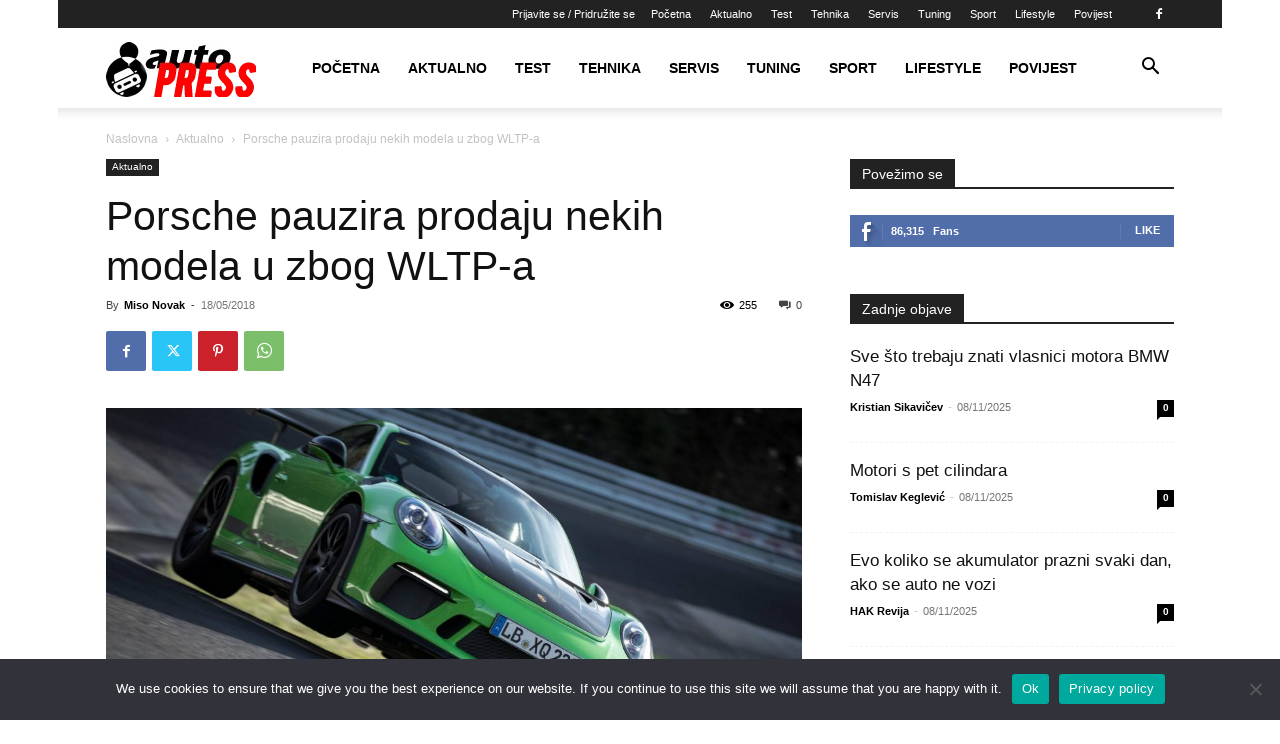

--- FILE ---
content_type: text/html; charset=UTF-8
request_url: https://www.autopress.hr/wp-admin/admin-ajax.php?td_theme_name=Newspaper&v=12.6.9
body_size: -123
content:
{"29594":255}

--- FILE ---
content_type: text/html; charset=utf-8
request_url: https://www.google.com/recaptcha/api2/aframe
body_size: 264
content:
<!DOCTYPE HTML><html><head><meta http-equiv="content-type" content="text/html; charset=UTF-8"></head><body><script nonce="EimNsx9blD2sO22CQC6sow">/** Anti-fraud and anti-abuse applications only. See google.com/recaptcha */ try{var clients={'sodar':'https://pagead2.googlesyndication.com/pagead/sodar?'};window.addEventListener("message",function(a){try{if(a.source===window.parent){var b=JSON.parse(a.data);var c=clients[b['id']];if(c){var d=document.createElement('img');d.src=c+b['params']+'&rc='+(localStorage.getItem("rc::a")?sessionStorage.getItem("rc::b"):"");window.document.body.appendChild(d);sessionStorage.setItem("rc::e",parseInt(sessionStorage.getItem("rc::e")||0)+1);localStorage.setItem("rc::h",'1762719809622');}}}catch(b){}});window.parent.postMessage("_grecaptcha_ready", "*");}catch(b){}</script></body></html>

--- FILE ---
content_type: text/css
request_url: https://www.autopress.hr/wp-content/plugins/fwdevp/css/fwdevp.css?ver=8.4
body_size: 2341
content:
/**
 * Icomoon vector icons.
 *
 * @package fwdupt
 * @since fwdupt 1.0
 */
 
 @font-face {
  font-family: 'fwdicon';
  src:
    url('fonts/fwdicon.ttf?hojdd7') format('truetype'),
    url('fonts/fwdicon.woff?hojdd7') format('woff'),
    url('fonts/fwdicon.svg?hojdd7#icomoon') format('svg');
    font-weight: normal;
    font-style: normal;
}

.icomoon,
[class^='fwdicon-']:before,
[class*=' fwdicon-']:before {
  /* use !important to prevent issues with browser extensions that change fonts */
  font-family: 'fwdicon' !important;
  speak: none;
  font-style: normal;
  font-weight: normal;
  font-variant: normal;
  text-transform: none;
  line-height: 1;

  /* Better Font Rendering =========== */
  -webkit-font-smoothing: antialiased;
  -moz-osx-font-smoothing: grayscale;
}

.fwdicon-10:before {
  content: '\e900';
}
.fwdicon-AB:before {
  content: '\e901';
}
.fwdicon-author:before {
  content: '\e902';
}
.fwdicon-basket:before {
  content: '\e903';
}
.fwdicon-buffer:before {
  content: '\e904';
}
.fwdicon-calendar:before {
  content: '\e905';
}
.fwdicon-cast:before {
  content: '\e906';
}
.fwdicon-categories:before {
  content: '\e907';
}
.fwdicon-CC:before {
  content: '\e908';
}
.fwdicon-CC-off:before {
  content: '\e909';
}
.fwdicon-clipboard:before {
  content: '\e90a';
}
.fwdicon-close:before {
  content: '\e90b';
}
.fwdicon-comments:before {
  content: '\e90c';
}
.fwdicon-creepy-ghost:before {
  content: '\e90d';
}
.fwdicon-digg:before {
  content: '\e90e';
}
.fwdicon-down:before {
  content: '\e90f';
}
.fwdicon-download:before {
  content: '\e910';
}
.fwdicon-email:before {
  content: '\e911';
}
.fwdicon-embed:before {
  content: '\e912';
}
.fwdicon-facebook:before {
  content: '\e913';
}
.fwdicon-FF-left:before {
  content: '\e914';
}
.fwdicon-FF-right:before {
  content: '\e915';
}
.fwdicon-flash:before {
  content: '\e916';
}
.fwdicon-flikr:before {
  content: '\e917';
}
.fwdicon-fullscreen:before {
  content: '\e918';
}
.fwdicon-full-width:before {
  content: '\e919';
}
.fwdicon-gallery:before {
  content: '\e91a';
}
.fwdicon-gallery-fullscreen:before {
  content: '\e91b';
}
.fwdicon-gallery-minimise:before {
  content: '\e91c';
}
.fwdicon-ghost:before {
  content: '\e91d';
}
.fwdicon-google-plus:before {
  content: '\e91e';
}
.fwdicon-info:before {
  content: '\e91f';
}
.fwdicon-info-off:before {
  content: '\e920';
}
.fwdicon-instagram:before {
  content: '\e921';
}
.fwdicon-left:before {
  content: '\e922';
}
.fwdicon-left-arrow:before {
  content: '\e923';
}
.fwdicon-link:before {
  content: '\e924';
}
.fwdicon-linkedin:before {
  content: '\e925';
}
.fwdicon-loop:before {
  content: '\e926';
}
.fwdicon-love:before {
  content: '\e927';
}
.fwdicon-mail:before {
  content: '\e928';
}
.fwdicon-maps:before {
  content: '\e929';
}
.fwdicon-maximise:before {
  content: '\e92a';
}
.fwdicon-minimise:before {
  content: '\e92b';
}
.fwdicon-minus:before {
  content: '\e92c';
}
.fwdicon-min-width:before {
  content: '\e92d';
}
.fwdicon-music:before {
  content: '\e92e';
}
.fwdicon-normalscreen:before {
  content: '\e92f';
}
.fwdicon-pause:before {
  content: '\e930';
}
.fwdicon-phone:before {
  content: '\e931';
}
.fwdicon-photo:before {
  content: '\e932';
}
.fwdicon-pinterest:before {
  content: '\e933';
}
.fwdicon-play:before {
  content: '\e934';
}
.fwdicon-playlist:before {
  content: '\e935';
}
.fwdicon-playlist-close-sidebar:before {
  content: '\e936';
}
.fwdicon-playlist-sidebar:before {
  content: '\e937';
}
.fwdicon-plus:before {
  content: '\e938';
}
.fwdicon-projects:before {
  content: '\e939';
}
.fwdicon-quote:before {
  content: '\e93a';
}
.fwdicon-quote-thin:before {
  content: '\e93b';
}
.fwdicon-reddit:before {
  content: '\e93c';
}
.fwdicon-reload-3:before {
  content: '\e93d';
}
.fwdicon-reply:before {
  content: '\e93e';
}
.fwdicon-right:before {
  content: '\e93f';
}
.fwdicon-right-arrow:before {
  content: '\e940';
}
.fwdicon-right-arrow-thin:before {
  content: '\e941';
}
.fwdicon-screen-maximise:before {
  content: '\e942';
}
.fwdicon-screen-minimise:before {
  content: '\e943';
}
.fwdicon-search:before {
  content: '\e944';
}
.fwdicon-settings:before {
  content: '\e945';
}
.fwdicon-share:before {
  content: '\e946';
}
.fwdicon-share-off:before {
  content: '\e947';
}
.fwdicon-shuffle:before {
  content: '\e948';
}
.fwdicon-sound:before {
  content: '\e949';
}
.fwdicon-sound-off:before {
  content: '\e94a';
}
.fwdicon-standard-post:before {
  content: '\e94b';
}
.fwdicon-tumblr:before {
  content: '\e94c';
}
.fwdicon-twitter:before {
  content: '\e94d';
}
.fwdicon-uncast:before {
  content: '\e94e';
}
.fwdicon-unlink:before {
  content: '\e94f';
}
.fwdicon-up:before {
  content: '\e950';
}
.fwdicon-video-camera:before {
  content: '\e951';
}
.fwdicon-vimeo:before {
  content: '\e952';
}
.fwdicon-watch-later:before {
  content: '\e953';
}
.fwdicon-youtube:before {
  content: '\e954';
}

/* Vector fonts buttons */
.EVPMainButtonsNormalState{
	transform: rotate(0.3deg);
	overflow: visible !important;
	font-size:20px !important;
	color:#999 !important;
}

.EVPMainButtonsSelectedState{
	transform: rotate(0.3deg);
	overflow: visible !important;
	font-size:20px !important;
	color:#FFF !important;
}

.fwdevp .fwdicon{
	font-family: 'fwdicon';
}

.fwdevp .fwdicon:before{
	position: relative;
}

.fwdevp .fwdicon-pause:before{
	font-size: 19px;
	top: -1px;
}

.fwdevp .fwdicon-download:before{
	top: -1px;
}

.fwdevp .fwdicon-embed{
	font-size: 21px;
}

.fwdevp .fwdicon-sound-off{
	font-size: 22px;
}

.fwdevp .fwdicon-sound{
	font-size: 24px;
}

.fwdevp .fwdicon-sound-off:before,
.fwdevp .fwdicon-sound:before{
	top: 1px;
}

.fwdevp .fwdicon-fullscreen,
.fwdevp .fwdicon-normalscreen{
	font-size: 19px;
}


.EVPLargePlayButtonNormalState{
	position:absolute;
	font-size:30px;
	width:86px;
	height:59px;
	cursor: pointer;
	background-color:#1f1f1f;
	color:#6a6a6a;
}

.EVPLargePlayButtonNormalState .table-cell-fwdevp-button{
	padding:2px 0 0;
}

.EVPLargePlayButtonSelectedState{
	position:absolute;
	font-size:30px;
	width:80px;
	height:80px;
	cursor: pointer;
	background-color:#1f1f1f;
	color:#FFF;
}

.EVPLargePlayButtonSelectedState .table-cell-fwdevp-button{
	padding:2px 0 0;
}

.EVPCloseButtonNormalState{
	overflow: visible;
	position:absolute;
	font-size:14px;
	width:40px;
	height:39px;
	cursor: pointer;
	background-color:#1f1f1f;
	color:#FFFFFF;
}

.EVPCloseButtonNormalState .fwdicon-close{
	position: relative;
	top: 2px;
}

.EVPCloseButtonSelectedState{
	overflow: visible;
	position:absolute;
	font-size:14px;
	width:40px;
	height:39px;
	cursor: pointer;
	background-color:#1f1f1f;
	color:#FF0000;
}

.EVPCloseButtonSelectedState .fwdicon-close{
	position: relative;
	top: 2px;
}

.EVPSocialMediaButtonsNormalState{
	font-size:18px !important;
	color:#999999 !important;
	font-weight:100;
}

.EVPSocialMediaButtonsSelectedState{
	font-size:18px !important;
	color:#FFFFFF !important;
}

.table-fwdevp-button { 
	display: table; width:100%; height:100%; position:absolute;
}

.table-cell-fwdevp-button {
	display: table-cell; width:100%; height: 100%; vertical-align: middle; text-align:center;
}

/* Autoplay text. */
.fwdevp-autoplay-text{
	font: 500 12px Roboto, Arial !important;
	top: 30px !important;
	left: 30px !important;
	border-radius: 14px;
	line-height: 14px !important;
	padding: 6px 23px 6px 18px !important;
	background-color: rgba(0, 0, 0, 0.4);
	color: #FFFFFF;

	transition: background-color .3s ease-out, color .3s ease-out;
}

.fwdevp-autoplay-text:hover{
	color: #000;
	background-color: rgba(255, 255, 255, 1);
}

.fwdevp-autoplay-text:hover svg path{
	fill: #111;
}

.fwdevp-autoplay-text svg{
    transform: translate(6px, 2px);
}

.fwdevp-autoplay-text svg path{
	transition: all .3s ease-out;
	fill: #FFFFFF;
}


/* Subtitle. */
.EVPSubtitle{
	font: 600 22px Roboto, Arial !important;
	text-align: center !important;
	color: #FFFFFF !important;
	text-shadow: 0px 0px 1px #000000 !important;
	line-height: 28px !important;
	margin: 0 20px 20px !important;
	padding: 0px !important;
}

.EVPSubtitle.phone{
	font-size: 16px !important;
	line-height: 20px !important;
	margin: 0 10px 10px !important;
}

.EVPSubtitle.large{
	font-size: 28px !important;
	line-height: 38px !important;
	margin: 0 20px 20px !important;
}


/* Tooltips. */
.EVP-tooltip-text{
	font-family: Roboto, Arial !important;
	padding: 5px 8px 5px !important;
}

/*Thumbnail preview text. */
.fwdevp-thubnails-preview-text{
	font-family: Roboto, Arial !important;
	padding: 5px 8px 4px !important;
}


/* Annotations */
.fwdevp-annotation-normal{
	font-family: Roboto, Arial !important;
	font-size: 14px !important;
	font-weight: 300 !important;
	width: 294px !important;
	line-height: 16px !important;
	padding: 18px 22px 16px 25px !important;
	color: #FFFFFF !important;
	background-color: rgba(0,0,0,.4) !important;
}

.fwdevp-annotation-link-normal{
	font-family: Roboto, Arial !important;
	font-size: 13px !important;
	width: 320px !important;
	font-weight: 300 !important;
	width: 343px !important;
	line-height: 16px !important;
	padding: 18px 22px 16px 25px !important;
	background-color: rgba(0,0,0,.8) ;
	color: #FFFFFF ;
}

.fwdevp-annotation-link-selected{
	font-family: Roboto, Arial !important;
	font-size:13px !important;
	width: 320px !important;
	font-weight: 300 !important;
	width: 343px !important;
	line-height: 16px !important;
	padding: 18px 22px 16px 25px !important;
	background-color: #FFFFFF ;
	color:#000000;
}

.fwdevp-annotation-js-normal{
	font-family: Roboto, Arial !important;
	font-size:13px !important;
	width: 320px !important;
	font-weight: 300 !important;
	width: 343px !important;
	line-height: 16px !important;
	padding: 18px 22px 16px 25px !important;
	background-color: rgba(0,0,0, .4);
	color: #FFFFFF !important;
}

.fwdevp-annotation-js-selected{
	font-family: Roboto, Arial !important;
	font-size:13px !important;
	width: 320px !important;
	font-weight: 300 !important;
	width: 343px !important;
	line-height: 16px !important;
	padding: 18px 22px 16px 25px !important;
	background-color: #FFFFFF;
	color:#000000 !important;
}

.fwdevp-annotation-play-normal{
	font-family:Arial !important;
	text-align:center !important;
	width: 160px !important;
	padding:10px !important;
	padding-top:6px !important;
	padding-bottom:6px !important;
	line-height:20px !important;
	border-style: solid !important;
    border-width: 1px !important;
	border-color: #999999 !important;
	border-radius:4px !important;
	box-shadow: 1px 1px 1px #999999 !important;
	background: #FFFFFF;
	color:#000000;
}

.fwdevp-annotation-play-selected{
	font-family:Arial !important;
	text-align:center !important;
	width: 160px !important;
	padding:10px !important;
	padding-top:6px !important;
	padding-bottom:6px !important;
	line-height:20px !important;
	border-style: solid !important;
    border-width: 1px !important;
	border-color: #FFFFFF !important;
	border-radius:4px !important;
	box-shadow: 1px 1px 1px #999999 !important;
	background: #000000 ;
	color :#FFFFFF;
}


/* Logged in window dark. */
.fwdevp-loggedin-message-dark{
  font: 400 14px  Arial !important;
  color: #AAAAAA !important;
}

.fwdevp-loggedin-message-dark a{
  background-image: linear-gradient(#FFF calc(100% - 1px), #FFF 1px);
  background-size: 0% 2px;
  color: #CCC;
}

.fwdevp-loggedin-message-dark a:hover{
  background-size: 100% 2px;
  color: #FFF;
}

/* Logged in window white. */
.fwdevp-loggedin-message-white{
  font: 400 14px Roboto, Arial !important;
  color: #6a6a6a !important;
}

.fwdevp-loggedin-message-white a{
  background-size: 100% 2px;
  color: #0099FF;
}

.fwdevp-display-none:before{
	display: none !important;
}